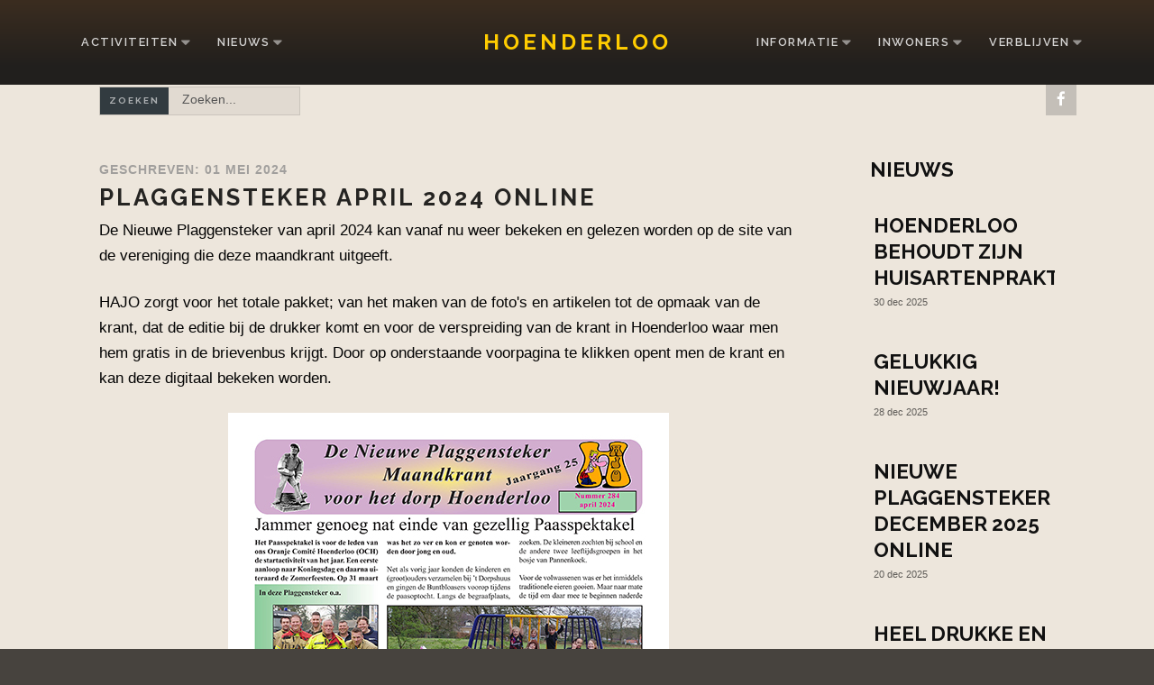

--- FILE ---
content_type: text/html; charset=utf-8
request_url: https://hoenderloo.nl/nieuws/1068-plaggensteker-april-2024-online
body_size: 9494
content:
<!DOCTYPE html>
<html xmlns="http://www.w3.org/1999/xhtml" xml:lang="nl-nl" lang="nl-nl" >
<head>
<meta charset="utf-8" />
	<base href="https://hoenderloo.nl/nieuws/1068-plaggensteker-april-2024-online" />
	<meta name="keywords" content="hoenderloo, bos, veluwe, kamperen, recreren
" />
	<meta name="author" content="Rob Spelde" />
	<meta name="description" content="Als inwoners zijn wij trots op ons dorp en dat delen we graag met je.

Je wist natuurlijk al lang dat het Nederlands elftal hier trainde en zelfs de Giro d'Italia door ons dorp reed. En dat is logisch. We worden omgeven door de uitgestrekte Veluwse bossen waar je heerlijk kunt genieten van de natuur.

Of je nu ontspannen gaat wandelen, fietsen of e-biken, of je lekker in het zweet werkt tijdens het rennen, paardrijden, mountainbiken of crossen, je zult je hier geen moment vervelen." />
	<title>Plaggensteker april 2024 online</title>
	<link href="/templates/j51_colette/favicon.ico" rel="shortcut icon" type="image/vnd.microsoft.icon" />
	<link href="https://hoenderloo.nl/component/search/?Itemid=162&amp;catid=10&amp;id=1068&amp;format=opensearch" rel="search" title="Zoek Hoenderloo" type="application/opensearchdescription+xml" />
	<link href="/index.php?option=com_ajax&plugin=arktypography&format=json" rel="stylesheet" />
	<link href="/components/com_easysocial/themes/wireframe/styles/style.min.css?f2f87b58be0d57ecf71ada8df361a2d9=1" rel="stylesheet" />
	<link href="https://hoenderloo.nl/plugins/content/responsive-tables/responsive-tables.css" rel="stylesheet" />
	<link href="/plugins/system/jce/css/content.css?badb4208be409b1335b815dde676300e" rel="stylesheet" />
	<link href="/templates/j51_colette/css/animate.css" rel="stylesheet" />
	<link href="/templates/j51_colette/css/vegas.css" rel="stylesheet" />
	<link href="/templates/j51_colette/css/font-awesome.css" rel="stylesheet" />
	<link href="/templates/j51_colette/css/nexus.css" rel="stylesheet" />
	<link href="/templates/j51_colette/css/responsive.css" rel="stylesheet" />
	<link href="https://hoenderloo.nl/media/editors/arkeditor/css/squeezebox.css" rel="stylesheet" />
	<link href="/templates/j51_colette/css/mod_j51news/style.css?d2d280f37f6bb633184f02d8638cc11d" rel="stylesheet" />
	<style>
#scrollToTop {
	cursor: pointer;
	font-size: 0.9em;
	position: fixed;
	text-align: center;
	z-index: 9999;
	-webkit-transition: background-color 0.2s ease-in-out;
	-moz-transition: background-color 0.2s ease-in-out;
	-ms-transition: background-color 0.2s ease-in-out;
	-o-transition: background-color 0.2s ease-in-out;
	transition: background-color 0.2s ease-in-out;

	background: #121212;
	color: #ffffff;
	border-radius: 3px;
	padding-left: 6px;
	padding-right: 6px;
	padding-top: 6px;
	padding-bottom: 6px;
	left: 20px; bottom: 20px;
}

#scrollToTop:hover {
	background: #cc9c00;
	color: #ffffff;
}

#scrollToTop > img {
	display: block;
	margin: 0 auto;
}
body, .hornav ul ul, .hornav ul ul a {
	color: #030303;
	font-family:Helvetica;
	font-size: 17px;
}

#container_header {
	background-image: linear-gradient(to bottom, #3b2d20 0%, #211f1d 80%);
}

.is-sticky .header_row {
	background-color: #3b2d20;
}

a {
	color: #4e5457;
}

h1 {
	
	font-family:Raleway 
}

h2, 
h2 a:link, 
h2 a:visited {
	color: #252422;
	font-family:Raleway
}

h3, 
.module h3, 
.module_menu h3, 
.btn, 
button {
	color: #111111;
	font-family:Raleway 
}

h4 {
	font-family:Raleway;
	color: #568246; 
}

.hornav, .btn, .button, button {
	font-family:Raleway 
}

.wrapper960 {
	width: 1140px;
}

.logo a {
	top: 0px;
	left: 0px;
}

.logo-text h1,
.logo-text h1 a {
	color: #ffcc00;
	font-family:Raleway;
	font-size: 24px;
}
.logo-text p.site-slogan {
	color: #57c900;
	font-size: 20px;
}

.hornav ul li a, 
.hornav > ul > .parent::after, 
.hornav .menu li [class^="fa-"]::before, 
.hornav .menu li [class*=" fa-"]::before {
	color: #ffffff;
}
.hornav > ul > li::before {
    background-color: #323b40;
}
.hornav ul ul li a {
	color: #000000;
}
.hornav ul ul {
	background-color: #f7f7f7;
}
.hornav ul ul:before {
	border-color: transparent transparent #f7f7f7 transparent;
}

.sidecol_a {
	width: 25%;
}
.sidecol_b {
	width: 25%;
}

.btn, button, .btn-group.open .btn.dropdown-toggle, .input-append .add-on, .input-prepend .add-on, .pager.pagenav a, .btn-primary:active,
.btn-primary.active, .btn-primary.disabled, .btn-primary[disabled], .btn:hover, .slidesjs-next.slidesjs-navigation, 
.slidesjs-previous.slidesjs-navigation,
.search .icon-search, .dropdown-toggle, .label-info[href], .badge-info[href], #mc-embedded-subscribe:hover, .tagspopular a:hover,
.hornav > ul > li > ul > li:hover > a, .hornav > ul > li ul > li > ul > li:hover > a {
	background-color: #323b40;
	color: #fff;
}
.btn, .button, button, .item-title::after, .page-header::after {
	background-color: #323b40;
}
.btn:hover, .btn:focus, .btn:active, .btn.active, .btn.disabled, .btn[disabled], .readmore .btn:hover, .dropdown-toggle:hover, 
.search .icon-search:hover, .search .button:hover, .owl-theme .owl-controls.clickable .owl-buttons div:hover {
	background-color: #7a7a7a !important; color: #ffffff;
}
blockquote {
	border-color: #323b40;
}
.btn:hover, .button:hover, button:hover {
	border-color: #7a7a7a;
}
.owl-theme .owl-controls .owl-buttons div {
	background-color: #323b40 !important;
}
.tags .label-info[href] {
	background-color: transparent;
	color: #323b40;
}
.owl-theme .owl-controls .owl-buttons div {
	background-color: #323b40 !important;
}
body, #body_panel {background-color: #47433e;}

.slicknav_menu, .slideout-menu {
	background: #111111
}
.slideout-toggle .fa-bars::before {
	color: #ffffff !important;
}
#container_main, .item-image.pull-none + .item-content {
	background-color: #ede6dc;
}
#container_base {
	background-color: #5e5b52;
}


		@media only screen and (max-width: 1140px) {
			.module_block, .wrapper960  {
				width:100% !important;
			}
			.content_main {
				border-radius: 0;
			}
			.layerslideshow .NextArrow, .layerslideshow .PrevArrow {
				display: none !important;
			}
		}
		@media only screen and (max-width: 1140px) {
			.hornav {display:none !important;}
			.slicknav_menu, .slideout-toggle {display:block;}
			#header {
				background-color: transparent !important;
				box-shadow: none !important;
			}
			#container_header_slide {
			    padding-top: 60px;
			}
		}
	@media only screen and ( max-width: 767px ) {.showcase {display:none;} .mobile_showcase {display:inline;}}.showcase-1a .module_surround {padding-bottom: 20px !important;}.showcase-1a .module_surround {margin-bottom: 20px !important;}[class^="fa-"]:before,
[class*=" fa-"]:before {
  font-family: FontAwesome;
  font-style: normal;
  font-weight: normal;
  line-height: 1;
  -webkit-font-smoothing: antialiased;
  -moz-osx-font-smoothing: grayscale;
  color: rgba(249,209,0,1);
}

.layerslideshow .info-wrapper {
	display: flex;
	flex-direction: column;
	padding-top: 30px;
	padding-right: 80px;
	padding-left: 10px;
	padding-bottom: 30px;
}

h2{
font-size: 1.6rem;
font-weight: 700;
letter-spacing: 3px;
}@media only screen and (min-width: 768px) and (max-width: 959px) {}@media only screen and ( max-width: 767px ) {h2{
font-size: 1.0rem;
font-weight: 700;
letter-spacing: 3px;
}}@media only screen and (max-width: 440px) {h2{
font-size: 1.0rem;
font-weight: 700;
letter-spacing: 3px;
}}
    @media only screen and (max-width: 767px) {
        #main {
            display: flex;
            flex-direction: column;
        }
        .sidecol_a, .sidecol_b {
            order: 1;
        }
    }
    
#socialmedia ul li a [class^="fa-"]::before, 
#socialmedia ul li a [class*=" fa-"]::before {
    color: #ffffff;
}#content_remainder {width:75% }
        .sidecol_a {float:left; }
        .sidecol_b {float:right; }
        #content_remainder {float:left;}
    #container_base1_modules {background-color: }@media only screen and ( max-width: 767px ) {#container_base1_modules {display:none;}}
    		
.j51news153 .j51news_inside {
	margin: 0 -5px;
}
.j51news153 .newsitem {
	width:100%;
	padding-top: 5px;
	padding-bottom: 5px;
	padding-left: 5px;
	padding-right: 5px;
}
@media only screen and (min-width: 960px) and (max-width: 1280px) {
.j51news153 .newsitem {width:100%;}
}
@media only screen and (min-width: 768px) and (max-width: 959px) {
.j51news153 .newsitem {width:100%;}
}
@media only screen and ( max-width: 767px ) {
.j51news153 .newsitem {width:100%;}
}
@media only screen and (max-width: 440px) {
.j51news153 .newsitem {width:100%;}
}

	</style>
	<script type="application/json" class="joomla-script-options new">{"csrf.token":"892750cd9d2a0c6dea2cfb660bf68709","system.paths":{"root":"","base":""}}</script>
	<script src="/media/system/js/mootools-core.js?d2d280f37f6bb633184f02d8638cc11d"></script>
	<script src="/media/system/js/core.js?d2d280f37f6bb633184f02d8638cc11d"></script>
	<script src="/media/system/js/mootools-more.js?d2d280f37f6bb633184f02d8638cc11d"></script>
	<script src="/media/plg_system_sl_scrolltotop/js/scrolltotop_mt.js"></script>
	<script src="/media/jui/js/jquery.min.js?d2d280f37f6bb633184f02d8638cc11d"></script>
	<script src="/media/jui/js/jquery-noconflict.js?d2d280f37f6bb633184f02d8638cc11d"></script>
	<script src="/media/jui/js/jquery-migrate.min.js?d2d280f37f6bb633184f02d8638cc11d"></script>
	<script src="/media/jui/js/bootstrap.min.js?d2d280f37f6bb633184f02d8638cc11d"></script>
	<script src="/media/system/js/caption.js?d2d280f37f6bb633184f02d8638cc11d"></script>
	<script src="/templates/j51_colette/js/modernizr.custom.js"></script>
	<script src="/templates/j51_colette/js/slideout.js"></script>
	<script src="/templates/j51_colette/js/jquery.sticky.js"></script>
	<script src="/templates/j51_colette/js/scripts.js"></script>
	<script src="https://hoenderloo.nl/media/editors/arkeditor/js/jquery.easing.min.js"></script>
	<script src="https://hoenderloo.nl/media/editors/arkeditor/js/squeezebox.min.js"></script>
	<script>
document.addEvent('domready', function() {
	new Skyline_ScrollToTop({
		'image':		'',
		'text':			'TERUG',
		'title':		'',
		'className':	'scrollToTop',
		'duration':		500,
		'transition':	Fx.Transitions.linear
	});
});jQuery(function($){ initTooltips(); $("body").on("subform-row-add", initTooltips); function initTooltips (event, container) { container = container || document;$(container).find(".hasTooltip").tooltip({"html": true,"container": "body"});} });jQuery(window).on('load',  function() {
				new JCaption('img.caption');
			});
        jQuery(window).load(function() {

            var slideout = new Slideout({
                'panel': document.getElementById('body_panel'),
                'menu': document.getElementById('slideout'),
                'padding': 256,
                'tolerance': 70
            });
            document.querySelector('.slideout-toggle').addEventListener('click', function() {
                slideout.toggle();
            });

            jQuery('.slideout-menu li.parent > a').on('click', function(){
                jQuery(this).removeAttr('href');
                var element = jQuery(this).parent('li');
                if (element.hasClass('open')) {
                    element.removeClass('open');
                    element.find('li').removeClass('open');
                    element.find('ul').slideUp();
                }
                else {
                    element.addClass('open');
                    element.children('ul').slideDown();
                    element.siblings('li').children('ul').slideUp();
                    element.siblings('li').removeClass('open');
                    element.siblings('li').find('li').removeClass('open');
                    element.siblings('li').find('ul').slideUp();
                }
            });
        });
    
    Modernizr.load({  
      test: Modernizr.touch,  
      yep : "", 
      nope: "/templates/j51_colette/js/jquery.visible.js"  
    });

        jQuery(window).load(function(){
            jQuery(".header_row").sticky({ 
                topSpacing: 0
            });
        });
    (function()
				{
					if(typeof jQuery == 'undefined')
						return;
					
					jQuery(function($)
					{
						if($.fn.squeezeBox)
						{
							$( 'a.modal' ).squeezeBox({ parse: 'rel' });
				
							$( 'img.modal' ).each( function( i, el )
							{
								$(el).squeezeBox({
									handler: 'image',
									url: $( el ).attr( 'src' )
								});
							})
						}
						else if(typeof(SqueezeBox) !== 'undefined')
						{
							$( 'img.modal' ).each( function( i, el )
							{
								SqueezeBox.assign( el, 
								{
									handler: 'image',
									url: $( el ).attr( 'src' )
								});
							});
						}
						
						function jModalClose() 
						{
							if(typeof(SqueezeBox) == 'object')
								SqueezeBox.close();
							else
								ARK.squeezeBox.close();
						}
					
					});
				})();
            var _extraWatchParams = _extraWatchParams || [];
            _extraWatchParams.projectId = 'e2d31040-71b1-4f3f-b4b4-45546d3fc090';
            (function() {
                var ew = document.createElement('script'); ew.type = 'text/javascript'; ew.async = true;
                ew.src = 'https://agent.extrawatch.com/agent/js/ew.js';
                var s = document.getElementsByTagName('script')[0]; s.parentNode.insertBefore(ew, s);
            })();
            
	</script>
	<!--googleoff: index-->
<script type="text/javascript">
window.es = {
	"environment": "production",
	"rootUrl": "https://hoenderloo.nl",
	"ajaxUrl": "https://hoenderloo.nl/?option=com_easysocial&lang=&Itemid=162",
	"baseUrl": "https://hoenderloo.nl/index.php?option=com_easysocial&lang=none&Itemid=162",
	"locationLanguage": "nl-NL",
	"gmapsApiKey": "AIzaSyCRj1K5KhUtdEIQikn6pWGu-sqNO0xjN_k",
	"requireGmaps": true,
	"token": "892750cd9d2a0c6dea2cfb660bf68709",
	"mobile": false,
	"appendTitle": "none",
	"siteName": "Hoenderloo",
	"locale": "nl-NL",
	"momentLang": "nl",
	"direction": "ltr",
	"ios": false,
	"android": false,
	"tablet": false,
	"isHttps": true};
</script>
<!--googleon: index-->
	<script src="/media/com_easysocial/scripts/site-3.2.1.min.js"></script>
	<style type="text/css">
/* Max width specific stream elements due to it will affect vertical spaces. */
/*
#es .es-stream-preview .es-photos,
#es .es-stream-embed.is-link,
#es .es-stream-embed.is-ads,
#es .es-stream-embed.is-video {
	max-width: 640px;
}
*/
#es .es-toolbar,
#es .es-toolbar__search,
#es .es-toolbar__search-input { background-color: #333333;}
#es .es-toolbar,
#es .es-toolbar__item--search {border-color: #333333; }
#es .es-toolbar__search-filter-toggle,
#es .es-toolbar__search-filter-toggle:focus,
#es .es-toolbar__search-filter-toggle:active {
	background: #1e1e1e !important;
}
#es .es-toolbar__search-close-btn > a,
#es .es-toolbar__search-close-btn > a:hover,
#es .es-toolbar__search-close-btn > a:focus,
#es .es-toolbar__search-close-btn > a:active,
#es .es-toolbar__search-filter-icon,
#es .es-toolbar__search-filter-toggle,
#es .es-toolbar__search-input,
#es .es-toolbar .o-nav__item .es-toolbar__link {
	color: #ffffff !important;
}
#es .es-toolbar .o-nav__item.is-active .es-toolbar__link,
#es .es-toolbar .o-nav__item .es-toolbar__link:hover,
#es .es-toolbar .o-nav__item .es-toolbar__link:focus,
#es .es-toolbar .o-nav__item .es-toolbar__link:active { background-color: #5c5c5c; }

#es #es-toolbar-search .es-toolbar__search-filter-toggle,
#es #es-toolbar-search .es-toolbar__search-filter-toggle:focus,
#es #es-toolbar-search .es-toolbar__search-filter-toggle:active {
	background-color: #5c5c5c !important;
}





/** Default **/
#es .es-mobile-filter-slider__btn,
#es .btn-es-default {
	background: #FFFFFF !important;
	color: #333333 !important;
	border: 1px solid rgba(51,51,51, 0.2) !important;
}

#es .btn-es-default-o,
#es .btn-es-default-o:hover,
#es .btn-es-default-o:active,
#es .btn-es-default-o:focus, {
	background: #FFFFFF !important;
	color: #333333 !important;
}



#es .es-stream .es-stream-content.es-story--bg-1 a,
#es .es-stream .es-stream-content.es-story--bg-1 a:hover,
#es .es-stream .es-stream-content.es-story--bg-1 a:focus {
	font-weight: 700;
	text-decoration: underline;
	color: #000000 !important;
}

#es .es-stream .es-stream-content.es-story--bg-1 {
	line-height: 1.5;
	min-height: 40px;
	text-align: center;
	font-size: 20px;
	font-weight: bold;
	border-radius: 4px;
}

#es .es-stream .es-stream-content.es-story--bg-1 .es-stream-info-meta {
	font-size: 16px;
	font-weight: normal;
}

#es .es-story--bg-1 .es-story-panel-contents .es-story-panel-content {
	color: #000000 !important;
}

#es .es-story--bg-1 .es-story-textfield {
	font-size: 20px;
	line-height: 1.5;
	font-weight: 700;
}

#es .es-story--bg-1 .es-story-textfield,
#es .es-story--bg-1 {
	color: #000000 !important;

	
		background-image: -webkit-linear-gradient(left, #FFD1CD 0%, #D5FFFA 100%) !important;
	background-image: -o-linear-gradient(left, #FFD1CD 0%, #D5FFFA 100%) !important;
	background-image: linear-gradient(to right, #FFD1CD 0%, #D5FFFA 100%) !important;
	background-repeat: repeat-x !important;
	}
#es .es-story--bg-1 .es-story-meta,
#es .es-story--bg-1 .es-stream-info-meta {
	color: #000000 !important;
}
#es .es-story--bg-1 .es-story-textfield::-webkit-input-placeholder {
	color: #000000 !important;
	opacity: .7 !important;
}
#es .es-story--bg-1 .es-story-textfield::-moz-placeholder {
	color: #000000 !important;
	opacity: .7 !important;
}
#es .es-story--bg-1 .es-story-textfield:-ms-input-placeholder {
	color: #000000 !important;
	opacity: .7 !important;
}
#es .es-story--bg-1 .es-story-textfield:-moz-placeholder {
	color: #000000 !important;
	opacity: .7 !important;
}




#es .es-stream .es-stream-content.es-story--bg-2 a,
#es .es-stream .es-stream-content.es-story--bg-2 a:hover,
#es .es-stream .es-stream-content.es-story--bg-2 a:focus {
	font-weight: 700;
	text-decoration: underline;
	color: #000000 !important;
}

#es .es-stream .es-stream-content.es-story--bg-2 {
	line-height: 1.5;
	min-height: 40px;
	text-align: center;
	font-size: 20px;
	font-weight: bold;
	border-radius: 4px;
}

#es .es-stream .es-stream-content.es-story--bg-2 .es-stream-info-meta {
	font-size: 16px;
	font-weight: normal;
}

#es .es-story--bg-2 .es-story-panel-contents .es-story-panel-content {
	color: #000000 !important;
}

#es .es-story--bg-2 .es-story-textfield {
	font-size: 20px;
	line-height: 1.5;
	font-weight: 700;
}

#es .es-story--bg-2 .es-story-textfield,
#es .es-story--bg-2 {
	color: #000000 !important;

	
		background-image: -webkit-linear-gradient(left, #FFAFBC 0%, #FFC3A0 100%) !important;
	background-image: -o-linear-gradient(left, #FFAFBC 0%, #FFC3A0 100%) !important;
	background-image: linear-gradient(to right, #FFAFBC 0%, #FFC3A0 100%) !important;
	background-repeat: repeat-x !important;
	}
#es .es-story--bg-2 .es-story-meta,
#es .es-story--bg-2 .es-stream-info-meta {
	color: #000000 !important;
}
#es .es-story--bg-2 .es-story-textfield::-webkit-input-placeholder {
	color: #000000 !important;
	opacity: .7 !important;
}
#es .es-story--bg-2 .es-story-textfield::-moz-placeholder {
	color: #000000 !important;
	opacity: .7 !important;
}
#es .es-story--bg-2 .es-story-textfield:-ms-input-placeholder {
	color: #000000 !important;
	opacity: .7 !important;
}
#es .es-story--bg-2 .es-story-textfield:-moz-placeholder {
	color: #000000 !important;
	opacity: .7 !important;
}




#es .es-stream .es-stream-content.es-story--bg-3 a,
#es .es-stream .es-stream-content.es-story--bg-3 a:hover,
#es .es-stream .es-stream-content.es-story--bg-3 a:focus {
	font-weight: 700;
	text-decoration: underline;
	color: #FFFFFF !important;
}

#es .es-stream .es-stream-content.es-story--bg-3 {
	line-height: 1.5;
	min-height: 40px;
	text-align: center;
	font-size: 20px;
	font-weight: bold;
	border-radius: 4px;
}

#es .es-stream .es-stream-content.es-story--bg-3 .es-stream-info-meta {
	font-size: 16px;
	font-weight: normal;
}

#es .es-story--bg-3 .es-story-panel-contents .es-story-panel-content {
	color: #FFFFFF !important;
}

#es .es-story--bg-3 .es-story-textfield {
	font-size: 20px;
	line-height: 1.5;
	font-weight: 700;
}

#es .es-story--bg-3 .es-story-textfield,
#es .es-story--bg-3 {
	color: #FFFFFF !important;

	
		background-image: -webkit-linear-gradient(left, #DFAFFD 0%, #4E6FFB 100%) !important;
	background-image: -o-linear-gradient(left, #DFAFFD 0%, #4E6FFB 100%) !important;
	background-image: linear-gradient(to right, #DFAFFD 0%, #4E6FFB 100%) !important;
	background-repeat: repeat-x !important;
	}
#es .es-story--bg-3 .es-story-meta,
#es .es-story--bg-3 .es-stream-info-meta {
	color: #FFFFFF !important;
}
#es .es-story--bg-3 .es-story-textfield::-webkit-input-placeholder {
	color: #FFFFFF !important;
	opacity: .7 !important;
}
#es .es-story--bg-3 .es-story-textfield::-moz-placeholder {
	color: #FFFFFF !important;
	opacity: .7 !important;
}
#es .es-story--bg-3 .es-story-textfield:-ms-input-placeholder {
	color: #FFFFFF !important;
	opacity: .7 !important;
}
#es .es-story--bg-3 .es-story-textfield:-moz-placeholder {
	color: #FFFFFF !important;
	opacity: .7 !important;
}




#es .es-stream .es-stream-content.es-story--bg-4 a,
#es .es-stream .es-stream-content.es-story--bg-4 a:hover,
#es .es-stream .es-stream-content.es-story--bg-4 a:focus {
	font-weight: 700;
	text-decoration: underline;
	color: #000000 !important;
}

#es .es-stream .es-stream-content.es-story--bg-4 {
	line-height: 1.5;
	min-height: 40px;
	text-align: center;
	font-size: 20px;
	font-weight: bold;
	border-radius: 4px;
}

#es .es-stream .es-stream-content.es-story--bg-4 .es-stream-info-meta {
	font-size: 16px;
	font-weight: normal;
}

#es .es-story--bg-4 .es-story-panel-contents .es-story-panel-content {
	color: #000000 !important;
}

#es .es-story--bg-4 .es-story-textfield {
	font-size: 20px;
	line-height: 1.5;
	font-weight: 700;
}

#es .es-story--bg-4 .es-story-textfield,
#es .es-story--bg-4 {
	color: #000000 !important;

	
		background-image: -webkit-linear-gradient(left, #87FCC4 0%, #EBE7B3 100%) !important;
	background-image: -o-linear-gradient(left, #87FCC4 0%, #EBE7B3 100%) !important;
	background-image: linear-gradient(to right, #87FCC4 0%, #EBE7B3 100%) !important;
	background-repeat: repeat-x !important;
	}
#es .es-story--bg-4 .es-story-meta,
#es .es-story--bg-4 .es-stream-info-meta {
	color: #000000 !important;
}
#es .es-story--bg-4 .es-story-textfield::-webkit-input-placeholder {
	color: #000000 !important;
	opacity: .7 !important;
}
#es .es-story--bg-4 .es-story-textfield::-moz-placeholder {
	color: #000000 !important;
	opacity: .7 !important;
}
#es .es-story--bg-4 .es-story-textfield:-ms-input-placeholder {
	color: #000000 !important;
	opacity: .7 !important;
}
#es .es-story--bg-4 .es-story-textfield:-moz-placeholder {
	color: #000000 !important;
	opacity: .7 !important;
}




#es .es-stream .es-stream-content.es-story--bg-5 a,
#es .es-stream .es-stream-content.es-story--bg-5 a:hover,
#es .es-stream .es-stream-content.es-story--bg-5 a:focus {
	font-weight: 700;
	text-decoration: underline;
	color: #FFFFFF !important;
}

#es .es-stream .es-stream-content.es-story--bg-5 {
	line-height: 1.5;
	min-height: 40px;
	text-align: center;
	font-size: 20px;
	font-weight: bold;
	border-radius: 4px;
}

#es .es-stream .es-stream-content.es-story--bg-5 .es-stream-info-meta {
	font-size: 16px;
	font-weight: normal;
}

#es .es-story--bg-5 .es-story-panel-contents .es-story-panel-content {
	color: #FFFFFF !important;
}

#es .es-story--bg-5 .es-story-textfield {
	font-size: 20px;
	line-height: 1.5;
	font-weight: 700;
}

#es .es-story--bg-5 .es-story-textfield,
#es .es-story--bg-5 {
	color: #FFFFFF !important;

	
		background-image: -webkit-linear-gradient(left, #ED9286 0%, #D73E68 100%) !important;
	background-image: -o-linear-gradient(left, #ED9286 0%, #D73E68 100%) !important;
	background-image: linear-gradient(to right, #ED9286 0%, #D73E68 100%) !important;
	background-repeat: repeat-x !important;
	}
#es .es-story--bg-5 .es-story-meta,
#es .es-story--bg-5 .es-stream-info-meta {
	color: #FFFFFF !important;
}
#es .es-story--bg-5 .es-story-textfield::-webkit-input-placeholder {
	color: #FFFFFF !important;
	opacity: .7 !important;
}
#es .es-story--bg-5 .es-story-textfield::-moz-placeholder {
	color: #FFFFFF !important;
	opacity: .7 !important;
}
#es .es-story--bg-5 .es-story-textfield:-ms-input-placeholder {
	color: #FFFFFF !important;
	opacity: .7 !important;
}
#es .es-story--bg-5 .es-story-textfield:-moz-placeholder {
	color: #FFFFFF !important;
	opacity: .7 !important;
}





</style>
	<script type="text/javascript">

	
	function isSiteOnline(callback) {
		// try to load favicon
		var timer = setTimeout(function(){
			// timeout after 5 seconds
			callback(false);
		},5000)

		var img = document.createElement("img");
		img.onload = function() {
			clearTimeout(timer);
			callback(true);
		}

		img.onerror = function() {
			clearTimeout(timer);
			callback(false);
		}

		img.src = "https://www.facebook.com/favicon.ico";
	}

	isSiteOnline(function(found){
		if (found) {
			EasySocial.require()
			.script('//connect.facebook.net/en_US/all.js')
			.done(function($) {

				window.FB.init({
					appId: "309462179583685",
					status: true,
					cookie: true,
					xfbml: false
				});

				FB.getLoginStatus(function(response) {

					if (response.status == 'unknown' || response.status == 'not_authorized') {
						return;
					}

					// The user has previously already connected with the app, so we just redirect to log them in
					if (response.status == 'connected') {

						// Check if the user is associated with any accounts
						EasySocial.ajax('site/views/oauth/validateId', {
							"id": response.authResponse.userID
						}).done(function(valid) {

							if (valid) {
								window.location = 'https://www.facebook.com/dialog/oauth?client_id=309462179583685&redirect_uri=https%3A%2F%2Fhoenderloo.nl%2Findex.php%3Foption%3Dcom_easysocial%26view%3Dregistration%26layout%3DoauthLogin%26client%3Dfacebook&state=370c81483efa949d017c38574d7debcf&scope=email&display=popup';
							}
						});
						
						return;
					}
				});
			});
		} else {
			// site is offline (or favicon not found, or server is too slow)
		}
	})


</script>
	<!-- Open Graph Protocol by JoomlaKave.com -->
	<meta property="og:image" content="https://hoenderloo.nl/images/vp_plaggensteker_april_2024.jpg" />
	<meta property="og:image" content="https://hoenderloo.nl/images/foto/heldringput.jpg" />
	<meta property="og:type" content="article" />
	<meta property="og:url" content="https://hoenderloo.nl/nieuws/1068-plaggensteker-april-2024-online" />
	<meta property="og:site_name" content="Hoenderloo.nl" />
	<meta property="og:description" content="HAJO zorgt voor het totale pakket; van het maken van de foto's en artikelen tot de opmaak van de krant, dat de editie bij de drukker komt en voor de verspreiding van de krant in Hoenderloo waar men hem gratis in de brievenbus krijgt. Door op onderstaande voorpagina te klikken opent men de krant en" />
	<meta property="og:title" content="Plaggensteker april 2024 online" />
	<!-- end Open Graph Protocol by JoomlaKave.com -->
	<meta name="viewport" content="width=device-width, initial-scale=1, maximum-scale=1"/>

<link rel="stylesheet" type="text/css" href="//fonts.googleapis.com/css?family=Helvetica:400,600,700&amp;&subset=latin" /> <link rel="stylesheet" type="text/css" href="//fonts.googleapis.com/css?family=Raleway:400,600,700&amp;&subset=latin" /> </head>
<body class="site com_content view-article no-layout no-task itemid-162 ">
		<div id="slideout" style="display:none;">
				        
<ul class="menu">
<li class="item-138 deeper parent"><a href="/activiteiten" >Activiteiten</a><ul><li class="item-461"><a href="/activiteiten/open-monumenten" >Podcast: 170 jaar Jongenshuis</a></li><li class="item-169"><a href="/activiteiten/bedrijfsuitjes" >Bedrijfsuitjes</a></li><li class="item-139"><a href="/activiteiten/culinaire-route" >Culinaire route</a></li><li class="item-148"><a href="/activiteiten/e-bike-routes" >E-Bike routes</a></li><li class="item-147"><a href="/activiteiten/fiets-routes" >Fietsroutes</a></li><li class="item-140"><a href="/activiteiten/foto-hotspots" >Foto-hotspots </a></li><li class="item-146"><a href="/activiteiten/hardloop-routes" >Hardlooproutes</a></li><li class="item-187"><a href="/activiteiten/het-nationale-park-de-hoge-veluwe" >Het Nationale Park De Hoge Veluwe</a></li><li class="item-143"><a href="/activiteiten/hoenderrun" >Hoenderrun</a></li><li class="item-171"><a href="/activiteiten/huifkartochten" >Huifkartochten</a></li><li class="item-186"><a href="/activiteiten/kabouterpad" >Kabouterpad</a></li><li class="item-196"><a href="/activiteiten/kinderkleurplaat" >Kinderkleurplaat</a></li><li class="item-142"><a href="/activiteiten/kinder-safari" >Kindersafari</a></li><li class="item-145"><a href="/activiteiten/klompenpad" >Klompenpad</a></li><li class="item-141"><a href="/activiteiten/magisch-hoenderloo" >Magisch Hoenderloo</a></li><li class="item-188"><a href="/activiteiten/mountainbike-routes" >Mountainbikeroutes</a></li><li class="item-149"><a href="/activiteiten/paardrijden" >Paardrijden</a></li><li class="item-144"><a href="/activiteiten/wandel-routers" >Wandeltochten</a></li><li class="item-168"><a href="/activiteiten/trouwen" >Trouwen</a></li></ul></li><li class="item-162 current active deeper parent"><a href="/nieuws" >Nieuws</a><ul><li class="item-189 active"><a href="/nieuws" >Nieuws</a></li><li class="item-175"><a href="/nieuws/de-plaggensteker" >De Plaggensteker</a></li><li class="item-184"><a href="/nieuws/foto-albums" >Foto albums</a></li><li class="item-223"><a href="/nieuws/agenda" >Agenda</a></li></ul></li><li class="item-155 deeper parent"><a href="#" >Informatie</a><ul><li class="item-174"><a href="/pagina-s/categorieën/15-bedrijven/alle/naam" >Bedrijven</a></li><li class="item-161"><a href="/informatie/evenementen" >Evenementen</a></li><li class="item-165"><a href="/pagina-s/categorieën/18-horeca/alle/naam" >Horeca</a></li><li class="item-178"><a href="/informatie/huisarts" >Huisarts</a></li><li class="item-177"><a href="/informatie/kerken" >Kerk</a></li><li class="item-167"><a href="/pagina-s/categorieën/17-maatschappelijk/alle/naam" >Maatschappelijk</a></li><li class="item-156"><a href="/informatie/over-hoenderloo" >Over Hoenderloo</a></li><li class="item-195"><a href="/groepen/categorien/14-vereniging/naam" >Verenigingen</a></li><li class="item-222"><a href="https://hoenderloo.nl/pagina-s/categorie%C3%ABn/27-zorg/alle/naam" >Zorg</a></li></ul></li><li class="item-133 deeper parent"><a href="/inwoners" >inwoners</a><ul><li class="item-333"><a href="/inwoners/dorpsraad" >Dorpsraad</a></li><li class="item-334"><a href="/inwoners/zakenvereniging" >Zakenvereniging</a></li><li class="item-331"><a href="/inwoners/verenigingen-hoenderloo" >Verenigingen</a></li><li class="item-371"><a href="/inwoners/het-nieuwe-initiatief" >Het nieuwe Initiatief</a></li><li class="item-332"><a href="/inwoners/evenementen" >Evenementen</a></li><li class="item-479"><a href="/bezienswaardigheden/muziekbos" >Muziekbos</a></li><li class="item-480"><a href="/bezienswaardigheden/voormalig-gereformeerde-kerk" >Voormalig gereformeerde kerk</a></li></ul></li><li class="item-150 deeper parent"><a href="#" >Verblijven</a><ul><li class="item-154"><a href="/pagina-s/categorieën/23-bed-breakfasts/alle/naam" >Bed and Breakfasts</a></li><li class="item-151"><a href="/pagina-s/categorieën/25-campings-en-vakantieparken/alle/naam" >Campings / vakantieparken</a></li><li class="item-152"><a href="/pagina-s/categorieën/24-hotels/alle/naam" >Hotels</a></li><li class="item-153"><a href="/index.php/informatie/paginas/categorien/26-vakantieparken/alle/naam" >Vakantieparken</a></li></ul></li></ul>
			</div>
		<div id="body_panel">		<header id="container_header">
			<div class="header_row">
				<div class="wrapper960">
								        <div class="header-1">
			            		<div class="module ">
						<div class="module_content">
			<div class="search">
	<form action="/nieuws" method="post" class="form-inline">
		 <button class="button btn btn-primary" onclick="this.form.searchword.focus();">ZOEKEN</button><label for="mod-search-searchword" class="element-invisible">Zoeken...</label> <input name="searchword" id="mod-search-searchword" maxlength="200"  class="inputbox search-query" type="text" size="0" value="Zoeken..."  onblur="if (this.value=='') this.value='Zoeken...';" onfocus="if (this.value=='Zoeken...') this.value='';" />		<input type="hidden" name="task" value="search" />
		<input type="hidden" name="option" value="com_search" />
		<input type="hidden" name="Itemid" value="162" />
	</form>
</div>
			</div>
		</div>
	
			        </div>
			        			        					<div id="logo">
    <div class="logo logo-text">
    <h1> <a href="/" title="">
    HOENDERLOO    </a> </h1>
    <p class="site-slogan"></p>
  </div>
   
</div>
											<a class="slideout-toggle"><i class="fa fa-bars" aria-hidden="true"></i></a>
										<div id="socialmedia">   
    <ul id="navigation">
           
         
        <li class="social-facebook"><a href="https://www.facebook.com/Hoenderloo/" target="_blank" title="Facebook"><i class="fa fa-facebook"></i><span>Facebook</span></a></li> 
         
         
         
         
         
         
         
         
         
         
         
         
         
            </ul>
</div>  					
    <div class="hornav">
        
<ul class="menu">
<li class="item-138 deeper parent"><a href="/activiteiten" >Activiteiten</a><ul><li class="item-461"><a href="/activiteiten/open-monumenten" >Podcast: 170 jaar Jongenshuis</a></li><li class="item-169"><a href="/activiteiten/bedrijfsuitjes" >Bedrijfsuitjes</a></li><li class="item-139"><a href="/activiteiten/culinaire-route" >Culinaire route</a></li><li class="item-148"><a href="/activiteiten/e-bike-routes" >E-Bike routes</a></li><li class="item-147"><a href="/activiteiten/fiets-routes" >Fietsroutes</a></li><li class="item-140"><a href="/activiteiten/foto-hotspots" >Foto-hotspots </a></li><li class="item-146"><a href="/activiteiten/hardloop-routes" >Hardlooproutes</a></li><li class="item-187"><a href="/activiteiten/het-nationale-park-de-hoge-veluwe" >Het Nationale Park De Hoge Veluwe</a></li><li class="item-143"><a href="/activiteiten/hoenderrun" >Hoenderrun</a></li><li class="item-171"><a href="/activiteiten/huifkartochten" >Huifkartochten</a></li><li class="item-186"><a href="/activiteiten/kabouterpad" >Kabouterpad</a></li><li class="item-196"><a href="/activiteiten/kinderkleurplaat" >Kinderkleurplaat</a></li><li class="item-142"><a href="/activiteiten/kinder-safari" >Kindersafari</a></li><li class="item-145"><a href="/activiteiten/klompenpad" >Klompenpad</a></li><li class="item-141"><a href="/activiteiten/magisch-hoenderloo" >Magisch Hoenderloo</a></li><li class="item-188"><a href="/activiteiten/mountainbike-routes" >Mountainbikeroutes</a></li><li class="item-149"><a href="/activiteiten/paardrijden" >Paardrijden</a></li><li class="item-144"><a href="/activiteiten/wandel-routers" >Wandeltochten</a></li><li class="item-168"><a href="/activiteiten/trouwen" >Trouwen</a></li></ul></li><li class="item-162 current active deeper parent"><a href="/nieuws" >Nieuws</a><ul><li class="item-189 active"><a href="/nieuws" >Nieuws</a></li><li class="item-175"><a href="/nieuws/de-plaggensteker" >De Plaggensteker</a></li><li class="item-184"><a href="/nieuws/foto-albums" >Foto albums</a></li><li class="item-223"><a href="/nieuws/agenda" >Agenda</a></li></ul></li><li class="item-155 deeper parent"><a href="#" >Informatie</a><ul><li class="item-174"><a href="/pagina-s/categorieën/15-bedrijven/alle/naam" >Bedrijven</a></li><li class="item-161"><a href="/informatie/evenementen" >Evenementen</a></li><li class="item-165"><a href="/pagina-s/categorieën/18-horeca/alle/naam" >Horeca</a></li><li class="item-178"><a href="/informatie/huisarts" >Huisarts</a></li><li class="item-177"><a href="/informatie/kerken" >Kerk</a></li><li class="item-167"><a href="/pagina-s/categorieën/17-maatschappelijk/alle/naam" >Maatschappelijk</a></li><li class="item-156"><a href="/informatie/over-hoenderloo" >Over Hoenderloo</a></li><li class="item-195"><a href="/groepen/categorien/14-vereniging/naam" >Verenigingen</a></li><li class="item-222"><a href="https://hoenderloo.nl/pagina-s/categorie%C3%ABn/27-zorg/alle/naam" >Zorg</a></li></ul></li><li class="item-133 deeper parent"><a href="/inwoners" >inwoners</a><ul><li class="item-333"><a href="/inwoners/dorpsraad" >Dorpsraad</a></li><li class="item-334"><a href="/inwoners/zakenvereniging" >Zakenvereniging</a></li><li class="item-331"><a href="/inwoners/verenigingen-hoenderloo" >Verenigingen</a></li><li class="item-371"><a href="/inwoners/het-nieuwe-initiatief" >Het nieuwe Initiatief</a></li><li class="item-332"><a href="/inwoners/evenementen" >Evenementen</a></li><li class="item-479"><a href="/bezienswaardigheden/muziekbos" >Muziekbos</a></li><li class="item-480"><a href="/bezienswaardigheden/voormalig-gereformeerde-kerk" >Voormalig gereformeerde kerk</a></li></ul></li><li class="item-150 deeper parent"><a href="#" >Verblijven</a><ul><li class="item-154"><a href="/pagina-s/categorieën/23-bed-breakfasts/alle/naam" >Bed and Breakfasts</a></li><li class="item-151"><a href="/pagina-s/categorieën/25-campings-en-vakantieparken/alle/naam" >Campings / vakantieparken</a></li><li class="item-152"><a href="/pagina-s/categorieën/24-hotels/alle/naam" >Hotels</a></li><li class="item-153"><a href="/index.php/informatie/paginas/categorien/26-vakantieparken/alle/naam" >Vakantieparken</a></li></ul></li></ul>

    </div>
				</div>
			</div>
					</header>

										<div id="container_main">
			<div class="wrapper960">
				
<div id ="main" class="block_holder">
                       
           
    
        
    <div id="sidecol_b" class="side_margins sidecol_b">
        <div class="sidecol_block">
                         
            <div class="sidecol-b sidecol-2a">
		<div class="module ">
			<div class="module_surround">
													<div class="module_header">
					<h3 class="mod_standard "><span>Nieuws </span></h3>
				</div>
								<div class="module_content">
				
<div class="j51news j51news153" >
	<div class="j51news_inside">
		<div class="newsitem ter-1" itemscope itemtype="http://schema.org/Article">
			<figure>
								<figcaption>
										<h3 itemprop="name">
						Hoenderloo behoudt zijn huisartenpraktijk					</h3>
											<div class="newsdate">30 dec 2025</div>
																			</figcaption>
									<a class="newslink" href="/nieuws/1284-hoenderloo-behoudt-zijn-huisartenpraktijk" itemprop="url"></a>
							</figure>
		</div><div class="newsitem ter-2" itemscope itemtype="http://schema.org/Article">
			<figure>
								<figcaption>
										<h3 itemprop="name">
						Gelukkig Nieuwjaar!					</h3>
											<div class="newsdate">28 dec 2025</div>
																			</figcaption>
									<a class="newslink" href="/nieuws/1283-gelukkig-nieuwjaar" itemprop="url"></a>
							</figure>
		</div><div class="newsitem ter-3" itemscope itemtype="http://schema.org/Article">
			<figure>
								<figcaption>
										<h3 itemprop="name">
						Nieuwe Plaggensteker december 2025 online					</h3>
											<div class="newsdate">20 dec 2025</div>
																			</figcaption>
									<a class="newslink" href="/nieuws/1281-nieuwe-plaggensteker-december-2025-online" itemprop="url"></a>
							</figure>
		</div><div class="newsitem ter-4" itemscope itemtype="http://schema.org/Article">
			<figure>
								<figcaption>
										<h3 itemprop="name">
						Heel drukke en gezellige kerstbingo in 't Dorpshuus					</h3>
											<div class="newsdate">14 dec 2025</div>
																			</figcaption>
									<a class="newslink" href="/nieuws/1280-heel-drukke-en-gezellige-kerstbingo-in-t-dorpshuus" itemprop="url"></a>
							</figure>
		</div><div class="newsitem ter-5" itemscope itemtype="http://schema.org/Article">
			<figure>
								<figcaption>
										<h3 itemprop="name">
						Veel sfeer en gezelligheid op kerstmarkt					</h3>
											<div class="newsdate">07 dec 2025</div>
																			</figcaption>
									<a class="newslink" href="/nieuws/1278-veel-sfeer-en-gezelligheid-op-kerstmarkt" itemprop="url"></a>
							</figure>
		</div><div class="newsitem ter-6" itemscope itemtype="http://schema.org/Article">
			<figure>
								<figcaption>
										<h3 itemprop="name">
						Kerstmarkt in Hoenderloo					</h3>
											<div class="newsdate">05 dec 2025</div>
																			</figcaption>
									<a class="newslink" href="/nieuws/1277-kerstmarkt-in-hoenderloo" itemprop="url"></a>
							</figure>
		</div><div class="newsitem ter-7" itemscope itemtype="http://schema.org/Article">
			<figure>
								<figcaption>
										<h3 itemprop="name">
						Fraaie dorpskerstboom					</h3>
											<div class="newsdate">28 nov 2025</div>
																			</figcaption>
									<a class="newslink" href="/nieuws/1276-fraaie-dorpskerstboom" itemprop="url"></a>
							</figure>
		</div><div class="newsitem ter-8" itemscope itemtype="http://schema.org/Article">
			<figure>
								<figcaption>
										<h3 itemprop="name">
						Nieuwe Plaggensteker november 2025 online					</h3>
											<div class="newsdate">23 nov 2025</div>
																			</figcaption>
									<a class="newslink" href="/nieuws/1275-nieuwe-plaggensteker-november-2025-online" itemprop="url"></a>
							</figure>
		</div><div class="newsitem ter-9" itemscope itemtype="http://schema.org/Article">
			<figure>
								<figcaption>
										<h3 itemprop="name">
						De Sint heeft een bungalow op Landal Miggelenberg					</h3>
											<div class="newsdate">18 nov 2025</div>
																			</figcaption>
									<a class="newslink" href="/nieuws/1274-de-sint-heeft-een-bungalow-op-landal-miggelenberg" itemprop="url"></a>
							</figure>
		</div><div class="newsitem ter-10" itemscope itemtype="http://schema.org/Article">
			<figure>
								<figcaption>
										<h3 itemprop="name">
						Sinterklaas komt in Hoenderloo aan in de stoomboot					</h3>
											<div class="newsdate">16 nov 2025</div>
																			</figcaption>
									<a class="newslink" href="/nieuws/1273-sinterklaas-komt-in-hoenderloo-aan-in-de-stoomboot" itemprop="url"></a>
							</figure>
		</div>	</div>
</div>
				</div> 
			</div>
		</div>
	</div>
                                            </div>
    </div>
    
    <div id="content_remainder" class="side_margins content_remainder">

                                    
        
            <div class="maincontent">
                    <div class="message">
                                                    <div id="system-message-container">
	</div>

                                            </div>
                <div class="item-page" itemscope itemtype="https://schema.org/Article">
	<meta itemprop="inLanguage" content="nl-NL" />
	
		
	
				<dl class="article-info muted">

		
			<dt class="article-info-term">
									Gegevens							</dt>

			
			
			
			
			
		
												<dd class="create">
					<span class="icon-calendar" aria-hidden="true"></span>
					<time datetime="2024-05-01T09:32:25+02:00" itemprop="dateCreated">
						Geschreven: 01 mei 2024					</time>
			</dd>			
			
						</dl>
	
	<!-- Article Image -->
	
	

		<div class="page-header">
					<h2 itemprop="name">
				Plaggensteker april 2024 online			</h2>
									</div>
	
				
	<!-- Tags -->
	
				
				
			<div class="article-body" itemprop="articleBody">
		<p>De Nieuwe Plaggensteker van april 2024 kan vanaf nu weer bekeken en gelezen worden op de site van de vereniging die deze maandkrant uitgeeft.</p>
 
<p>HAJO zorgt voor het totale pakket; van het maken van de foto's en artikelen tot de opmaak van de krant, dat de editie bij de drukker komt en voor de verspreiding van de krant in Hoenderloo waar men hem gratis in de brievenbus krijgt. Door op onderstaande voorpagina te klikken opent men de krant en kan deze digitaal bekeken worden.</p>
<p style="text-align: center;"><a href="https://hajo-hoenderloo.nl/index.php/april-2024/" target="_blank" rel="noopener"><img src="/images/vp_plaggensteker_april_2024.jpg" alt="vp plaggensteker april 2024" width="489" height="692" /></a></p>	</div>

	
	<ul class="pager pagenav">
	<li class="previous">
		<a class="hasTooltip" title="Inschrijving Happy Hippie Hoenderloo gestart" aria-label="Previous article: Inschrijving Happy Hippie Hoenderloo gestart" href="/nieuws/1069-inschrijving-happy-hippie-hoenderloo-gestart" rel="prev">
			<span class="icon-chevron-left" aria-hidden="true"></span> <span aria-hidden="true">Vorige</span>		</a>
	</li>
	<li class="next">
		<a class="hasTooltip" title="De koeien staan op Deelen weer in de wei" aria-label="Next article: De koeien staan op Deelen weer in de wei" href="/nieuws/1067-de-koeien-staan-in-deelen-weer-in-de-wei" rel="next">
			<span aria-hidden="true">Volgende</span> <span class="icon-chevron-right" aria-hidden="true"></span>		</a>
	</li>
</ul>
							</div>
 <div class="clear"></div>
            </div>

                                    
        
    </div>
    <div class="clear"></div>
</div>
			</div>
		</div>
										<div class="clearfix"></div>
		
<div id="container_base" class="module_block border_block">
	<div class="wrapper960">
		<div id="base1_modules" class="block_holder"><div id="wrapper_base-1" class="block_holder_margin"><div class="base-1 base-1a" style="width:33.3%;">
		<div class="module ">
			<div class="module_surround">
													<div class="module_header">
					<h3 class="mod_standard "><span>contact </span></h3>
				</div>
								<div class="module_content">
				

<div class="custom"  >
	<p><a href="mailto:redacteur@hoenderloo.nl">redacteur@hoenderloo.nl</a>&nbsp;</p>
<p>&nbsp;</p>
<p>&nbsp;</p></div>
				</div> 
			</div>
		</div>
	</div><div class="base-1 base-1b" style="width:33.3%;">
		<div class="module ">
			<div class="module_surround">
													<div class="module_header">
					<h3 class="mod_standard "><span>diversen </span></h3>
				</div>
								<div class="module_content">
				
<ul class="menu">
<li class="item-170"><a href="/privacyverklaring" >Privacyverklaring</a></li><li class="item-173"><a href="https://mijn.hoenderloo.nl" >Mijn Hoenderloo </a></li><li class="item-201"><a href="/handleiding-mijn-hoenderloo" >Handleiding mijn Hoenderloo</a></li><li class="item-224"><a href="/nieuws/agenda" >Agenda</a></li></ul>
				</div> 
			</div>
		</div>
	</div><div class="base-1 base-1f" style="width:33.3%;">
		<div class="module ">
			<div class="module_surround">
													<div class="module_header">
					<h3 class="mod_standard "><span>Evenementen </span></h3>
				</div>
								<div class="module_content">
				
				</div> 
			</div>
		</div>
	</div><div class="clear"></div></div></div>		<div id="base2_modules" class="block_holder"></div>
		    
			<div id="footer-1" class="block_holder_margin">
				
				<div class="clear"></div>
			</div>
				
		<footer>
							<div class="footermenu">
					 
<ul class="menu">
<li class="item-138 parent"><a href="/activiteiten" >Activiteiten</a></li><li class="item-162 current active parent"><a href="/nieuws" >Nieuws</a></li><li class="item-155 parent"><a href="#" >Informatie</a></li><li class="item-133 parent"><a href="/inwoners" >inwoners</a></li><li class="item-150 parent"><a href="#" >Verblijven</a></li></ul>
					 <div class="clear"></div>
				</div>
						<div class="copyright">
				<p><a href="https://sterkmerk.eu" target="_blank" rel="noopener">STERKMERK</a>&nbsp;/&nbsp;<a href="https://brandsonfire.nl/" target="_blank" rel="noopener">BRANDS ON FIRE</a></p>
			</div>
		</footer>

		</div>
	</div>
</div>

	</div>
</body> 
</html>

--- FILE ---
content_type: text/css
request_url: https://hoenderloo.nl/templates/j51_colette/css/mod_j51news/style.css?d2d280f37f6bb633184f02d8638cc11d
body_size: 171
content:
.j51news {
  margin: 0 auto;
  text-align: left;
}
.j51news figure {
  position: relative;
  margin: 0;
  border-radius: 2px;
  overflow: hidden;
}
.j51news figcaption {
  padding: 15px 4px;
}
.j51news .newsimg {
  position: relative;
  display: inline-block;
  margin: 4px;
}
.j51news .newsitem {
  display: inline-block;
  box-sizing: border-box;
  padding: 10px;
  vertical-align: top;
}
.j51news .newsdate {
  font-size: 0.7rem;
  line-height: 0.5rem;
  opacity: .6;
  margin-bottom: 8px;
}
.j51news p {
  margin-bottom: 20px;
}
.j51news .tags {
  position: relative;
  z-index: 1;
}
.j51news .btn {
  margin-bottom: 10px;
}
.j51news .newslink {
  position: absolute;
  top: 0;
  left: 0;
  right: 0;
  bottom: 0;
}
